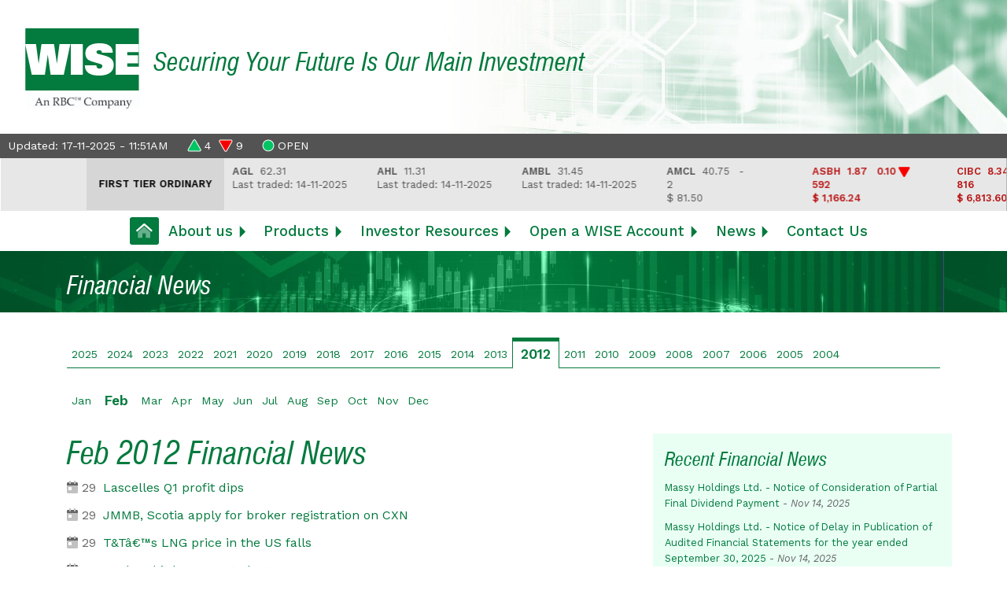

--- FILE ---
content_type: text/html; charset=UTF-8
request_url: https://wiseequities.com/home/newsarticles/2012/02/
body_size: 37747
content:
<!DOCTYPE html>
<html lang="en"><!-- InstanceBegin template="/Templates/inside-template.dwt.php" codeOutsideHTMLIsLocked="false" -->
  <head>
    <base href="//wiseequities.com/" />
    <meta charset="utf-8">
    <meta http-equiv="X-UA-Compatible" content="IE=edge">
    <meta name="viewport" content="width=device-width, initial-scale=1, shrink-to-fit=no">
    <meta name="description" content="WISE, the oldest and largest brokerage firm in Trinidad and Tobago, offers execution-only services to private clients, small businesses, institutions and corporations throughout the region">
    <meta name="author" content="West Indian Stockbrokers Limited">
    <!-- InstanceBeginEditable name="doctitle" -->
	  <title>Financial News | WISE | West Indies Stockbrokers Limited</title>
  	<!-- InstanceEndEditable -->
	<!-- InstanceBeginEditable name="head" -->
	<!-- InstanceEndEditable -->
<!-- Google Tag Manager -->
<script>(function(w,d,s,l,i){w[l]=w[l]||[];w[l].push({'gtm.start':
new Date().getTime(),event:'gtm.js'});var f=d.getElementsByTagName(s)[0],
j=d.createElement(s),dl=l!='dataLayer'?'&l='+l:'';j.async=true;j.src=
'https://www.googletagmanager.com/gtm.js?id='+i+dl;f.parentNode.insertBefore(j,f);
})(window,document,'script','dataLayer','GTM-PNLPQ94');</script>
<!-- End Google Tag Manager -->
    <link rel="apple-touch-icon" sizes="57x57" href="/apple-icon-57x57.png">
    <link rel="apple-touch-icon" sizes="60x60" href="/apple-icon-60x60.png">
    <link rel="apple-touch-icon" sizes="72x72" href="/apple-icon-72x72.png">
    <link rel="apple-touch-icon" sizes="76x76" href="/apple-icon-76x76.png">
    <link rel="apple-touch-icon" sizes="114x114" href="/apple-icon-114x114.png">
    <link rel="apple-touch-icon" sizes="120x120" href="/apple-icon-120x120.png">
    <link rel="apple-touch-icon" sizes="144x144" href="/apple-icon-144x144.png">
    <link rel="apple-touch-icon" sizes="152x152" href="/apple-icon-152x152.png">
    <link rel="apple-touch-icon" sizes="180x180" href="/apple-icon-180x180.png">
    <link rel="icon" type="image/png" sizes="192x192"  href="/android-icon-192x192.png">
    <link rel="icon" type="image/png" sizes="32x32" href="/favicon-32x32.png">
    <link rel="icon" type="image/png" sizes="96x96" href="/favicon-96x96.png">
    <link rel="icon" type="image/png" sizes="16x16" href="/favicon-16x16.png">
    <link rel="manifest" href="/manifest.json">
    <meta name="msapplication-TileColor" content="#ffffff">
    <meta name="msapplication-TileImage" content="/ms-icon-144x144.png">
    <meta name="theme-color" content="#ffffff">

    <link href="../assets2021/bootstrap/css/bootstrap.css" rel="stylesheet">
    <link href="../assets2021/fonts/stylesheet.css" rel="stylesheet">
    <link rel="preconnect" href="https://fonts.gstatic.com">
    <link href="https://fonts.googleapis.com/css2?family=Work+Sans:ital,wght@0,400;0,500;0,600;1,400;1,600&display=swap" rel="stylesheet">
    <link href="../assets2021/fontawesome/css/all.min.css" rel="stylesheet" >
    
    <link href="../assets2021/owl-carousel/assets/owl.carousel.min.css" rel="stylesheet" >
    <link href="../assets2021/owl-carousel/assets/owl.theme.default.min.css" rel="stylesheet" >


    
    <link href="../assets2021/css/wise.css?8520594" rel="stylesheet">

  <script type="text/javascript">if (top != self) {top.location.href = self.location.href;}</script></head>
  <body>
<!-- Google Tag Manager (noscript) -->
<noscript><iframe src="https://www.googletagmanager.com/ns.html?id=GTM-PNLPQ94"
height="0" width="0" style="display:none;visibility:hidden"></iframe></noscript>
<!-- End Google Tag Manager (noscript) -->
    <header class="container-fluid" id="thetop">
      <div class="header-top">
        <img src="../assets2021/img/wise-logo.png" class="logo" alt="WISE | West Indies Stockbrokers">
        <h2>Securing Your Future Is Our Main Investment</h2>
      </div>
      <div class="ticker fixed-ticker">

        <div class="ticker-header">
          <p>Updated: 
            17-11-2025 - 11:51AM &nbsp;
                        <span class="adv-dec"><i class="fas fa-triangle up"></i> 4    
            <i class="fas fa-triangle down"></i>  9 </span>
            <span class="status">
            <i class="fas fa-circle up"></i> OPEN            </span>
          </p>
        </div>

        <div class="ticker-body owl-carousel-ticker">
          <div class="blankspace"></div><div class="tierheading"><div>First Tier Ordinary</div></div><div class="tickercell"><span class=""><strong>AGL</strong>&nbsp;&nbsp;62.31&nbsp;&nbsp;&nbsp;</span><br>Last traded: 14-11-2025<br><span class="">&nbsp;</span></div><div class="tickercell"><span class=""><strong>AHL</strong>&nbsp;&nbsp;11.31&nbsp;&nbsp;&nbsp;</span><br>Last traded: 14-11-2025<br><span class="">&nbsp;</span></div><div class="tickercell"><span class=""><strong>AMBL</strong>&nbsp;&nbsp;31.45&nbsp;&nbsp;&nbsp;</span><br>Last traded: 14-11-2025<br><span class="">&nbsp;</span></div><div class="tickercell"><span class=""><strong>AMCL</strong>&nbsp;&nbsp;40.75&nbsp;&nbsp;&nbsp;-  </span><br><span class="">2&nbsp;&nbsp; </span><br><span class="">$ 81.50</span></div><div class="tickercell"><span class="tickercell_red"><strong>ASBH</strong>&nbsp;&nbsp;1.87&nbsp;&nbsp;&nbsp;0.10 <i class="fas fa-triangle down"></i> </span><br><span class="tickercell_red">592&nbsp;&nbsp; </span><br><span class="tickercell_red">$ 1,166.24</span></div><div class="tickercell"><span class="tickercell_red"><strong>CIBC</strong>&nbsp;&nbsp;8.34&nbsp;&nbsp;&nbsp;0.01 <i class="fas fa-triangle down"></i> </span><br><span class="tickercell_red">816&nbsp;&nbsp; </span><br><span class="tickercell_red">$ 6,813.60</span></div><div class="tickercell"><span class="tickercell_red"><strong>FCGFH</strong>&nbsp;&nbsp;33.55&nbsp;&nbsp;&nbsp;1.05 <i class="fas fa-triangle down"></i> </span><br><span class="tickercell_red">1,181&nbsp;&nbsp; </span><br><span class="tickercell_red">$ 40,862.60</span></div><div class="tickercell"><span class=""><strong>GHL</strong>&nbsp;&nbsp;14.35&nbsp;&nbsp;&nbsp;</span><br>Last traded: 14-11-2025<br><span class="">&nbsp;</span></div><div class="tickercell"><span class="tickercell_green"><strong>GKC</strong>&nbsp;&nbsp;3.49&nbsp;&nbsp;&nbsp;0.04 <i class="fas fa-triangle up"></i> </span><br><span class="tickercell_green">24,999&nbsp;&nbsp; </span><br><span class="tickercell_green">$ 86,246.55</span></div><div class="tickercell"><span class=""><strong>GML</strong>&nbsp;&nbsp;0.73&nbsp;&nbsp;&nbsp;</span><br>Last traded: 13-11-2025<br><span class="">&nbsp;</span></div><div class="tickercell"><span class=""><strong>JMMBGL</strong>&nbsp;&nbsp;0.79&nbsp;&nbsp;&nbsp;-  </span><br><span class="">80&nbsp;&nbsp; </span><br><span class="">$ 63.20</span></div><div class="tickercell"><span class=""><strong>LJWA</strong>&nbsp;&nbsp;0.22&nbsp;&nbsp;&nbsp;</span><br>Last traded: 12-11-2025<br><span class="">&nbsp;</span></div><div class="tickercell"><span class=""><strong>LJWB</strong>&nbsp;&nbsp;1.18&nbsp;&nbsp;&nbsp;</span><br>Last traded: 10-11-2025<br><span class="">&nbsp;</span></div><div class="tickercell"><span class="tickercell_green"><strong>MASSY</strong>&nbsp;&nbsp;3.45&nbsp;&nbsp;&nbsp;0.02 <i class="fas fa-triangle up"></i> </span><br><span class="tickercell_green">7,776&nbsp;&nbsp; </span><br><span class="tickercell_green">$ 26,671.68</span></div><div class="tickercell"><span class=""><strong>NCBFG</strong>&nbsp;&nbsp;1.93&nbsp;&nbsp;&nbsp;</span><br>Last traded: 14-11-2025<br><span class="tickercell_green">&nbsp;</span></div><div class="tickercell"><span class="tickercell_red"><strong>NEL</strong>&nbsp;&nbsp;1.78&nbsp;&nbsp;&nbsp;0.01 <i class="fas fa-triangle down"></i> </span><br><span class="tickercell_red">677&nbsp;&nbsp; </span><br><span class="tickercell_red">$ 1,211.83</span></div><div class="tickercell"><span class=""><strong>NFM</strong>&nbsp;&nbsp;1.55&nbsp;&nbsp;&nbsp;-  </span><br><span class="">6,000&nbsp;&nbsp; </span><br><span class="">$ 9,300.00</span></div><div class="tickercell"><span class="tickercell_green"><strong>NGL</strong>&nbsp;&nbsp;2.94&nbsp;&nbsp;&nbsp;0.16 <i class="fas fa-triangle up"></i> </span><br><span class="tickercell_green">5,837&nbsp;&nbsp; </span><br><span class="tickercell_green">$ 16,226.86</span></div><div class="tickercell"><span class="tickercell_red"><strong>OCM</strong>&nbsp;&nbsp;1.44&nbsp;&nbsp;&nbsp;0.11 <i class="fas fa-triangle down"></i> </span><br><span class="tickercell_red">647&nbsp;&nbsp; </span><br><span class="tickercell_red">$ 1,002.85</span></div><div class="tickercell"><span class=""><strong>PHL</strong>&nbsp;&nbsp;13.57&nbsp;&nbsp;&nbsp;</span><br>Last traded: 14-11-2025<br><span class="tickercell_red">&nbsp;</span></div><div class="tickercell"><span class="tickercell_red"><strong>PLD</strong>&nbsp;&nbsp;4.00&nbsp;&nbsp;&nbsp;0.03 <i class="fas fa-triangle down"></i> </span><br><span class="tickercell_red">5,200&nbsp;&nbsp; </span><br><span class="tickercell_red">$ 20,956.00</span></div><div class="tickercell"><span class="tickercell_red"><strong>RFHL</strong>&nbsp;&nbsp;105.40&nbsp;&nbsp;&nbsp;0.02 <i class="fas fa-triangle down"></i> </span><br><span class="tickercell_red">6,249&nbsp;&nbsp; </span><br><span class="tickercell_red">$ 658,769.58</span></div><div class="tickercell"><span class="tickercell_red"><strong>SBTT</strong>&nbsp;&nbsp;46.25&nbsp;&nbsp;&nbsp;0.64 <i class="fas fa-triangle down"></i> </span><br><span class="tickercell_red">427&nbsp;&nbsp; </span><br><span class="tickercell_red">$ 20,022.03</span></div><div class="tickercell"><span class=""><strong>TCL</strong>&nbsp;&nbsp;1.88&nbsp;&nbsp;&nbsp;-  </span><br><span class="">3,402&nbsp;&nbsp; </span><br><span class="">$ 6,395.76</span></div><div class="tickercell"><span class="tickercell_green"><strong>UCL</strong>&nbsp;&nbsp;16.03&nbsp;&nbsp;&nbsp;2.09 <i class="fas fa-triangle up"></i> </span><br><span class="tickercell_green">500&nbsp;&nbsp; </span><br><span class="tickercell_green">$ 6,970.00</span></div><div class="tickercell"><span class="tickercell_red"><strong>WCO</strong>&nbsp;&nbsp;3.00&nbsp;&nbsp;&nbsp;0.24 <i class="fas fa-triangle down"></i> </span><br><span class="tickercell_red">100&nbsp;&nbsp; </span><br><span class="tickercell_red">$ 324.00</span></div><div class="tierheading"><div>First Tier Preference</div></div><div class="tickercell"><span class=""><strong>GMLP</strong>&nbsp;&nbsp;65.85&nbsp;&nbsp;</span><br>Last traded: 14-08-2025<br><span class="">&nbsp;</span></div><div class="tickercell"><span class=""><strong>LJWP</strong>&nbsp;&nbsp;3.79&nbsp;&nbsp;</span><br>Last traded: 05-02-2025<br><span class="">&nbsp;</span></div><div class="tierheading"><div>Mutual Fund Market</div></div><div class="tickercell"><span class=""><strong>CALYP</strong>&nbsp;&nbsp;23.09&nbsp;&nbsp;&nbsp;-  </span><br><span class="">40&nbsp;&nbsp; </span><br><span class="">$ 923.60 </span></div><div class="tickercell"><span class=""><strong>CPFD</strong>&nbsp;&nbsp;0.71&nbsp;&nbsp;&nbsp;</span><br>Last traded: 09-05-2023<br><span class="">&nbsp;</span></div><div class="tickercell"><span class=""><strong>CPFV</strong>&nbsp;&nbsp;1.60&nbsp;&nbsp;&nbsp;</span><br>Last traded: 10-02-2023<br><span class="">&nbsp;</span></div><div class="tierheading"><div>Second Tier Market</div></div><div class="tickercell"><span class=""><strong>MOV</strong>&nbsp;&nbsp;12.00&nbsp;&nbsp;&nbsp;</span><br>Last traded: 14-12-2018<br><span class="">&nbsp;</span></div><div class="tierheading"><div>Corporate Bond Market</div></div><div class="tickercell"><span class=""><strong>NIF090830</strong>&nbsp;&nbsp;98.00&nbsp;&nbsp;&nbsp;</span><br>Last traded: 14-11-2025<br><span class="">&nbsp;</span></div><div class="tickercell"><span class=""><strong>NIF090838</strong>&nbsp;&nbsp;101.00&nbsp;&nbsp;&nbsp;</span><br>Last traded: 14-10-2025<br><span class="">&nbsp;</span></div><div class="tickercell"><span class=""><strong>NIF2090229</strong>&nbsp;&nbsp;98.50&nbsp;&nbsp;&nbsp;</span><br>Last traded: 13-11-2025<br><span class="">&nbsp;</span></div><div class="tierheading"><div>Small, Medium Enterprise Market</div></div><div class="tickercell"><span class=""><strong>CINE1</strong>&nbsp;&nbsp;5.50&nbsp;&nbsp;&nbsp;</span><br>Last traded: 29-09-2025<br><span class="">&nbsp;</span></div><div class="tickercell"><span class=""><strong>EHL</strong>&nbsp;&nbsp;18.50&nbsp;&nbsp;&nbsp;-  </span><br><span class="">10&nbsp;&nbsp; </span><br><span class="">$ 185.00</span></div><div class="tickercell"><span class=""><strong>MED</strong>&nbsp;&nbsp;50.00&nbsp;&nbsp;&nbsp;</span><br>Last traded: 14-11-2025<br><span class="">&nbsp;</span></div><div class="tickercell"><span class=""><strong>SOLIS</strong>&nbsp;&nbsp;4.00&nbsp;&nbsp;&nbsp;</span><br>Last traded: 12-11-2025<br><span class="">&nbsp;</span></div><div class="tierheading"><div>USD Equity Market</div></div><div class="tickercell"><span class=""><strong>ASBH6.00</strong>&nbsp;&nbsp;1.00&nbsp;&nbsp;&nbsp;</span><br>Last traded: 14-11-2025<br><span class="">&nbsp;</span></div><div class="tickercell"><span class=""><strong>MPCCEL</strong>&nbsp;&nbsp;0.98&nbsp;&nbsp;&nbsp;</span><br>Last traded: 20-01-2023<br><span class="">&nbsp;</span></div><div class="blankspace"></div>        </div>

      </div>
      
<div class="nav justify-content-center">
  <nav class="navbar navbar-expand-md ">
    <button class="navbar-toggler d-lg-none collapsed" type="button" data-toggle="collapse" data-target="#collapsibleNavId" aria-controls="collapsibleNavId"
        aria-expanded="false" aria-label="Toggle navigation">
      <span class="navbar-toggler-icon"><i class="far fa-bars"></i></span>
    </button>
    <div class="collapse navbar-collapse" id="collapsibleNavId">
      <ul class="navbar-nav mr-auto mt-2 mt-lg-0 ">
        <li class="nav-item active">
          <a class="nav-link" href="/home"><i class="fad fa-home-lg-alt"></i></a>
        </li>
                <li class="nav-item dropdown">
          <a class="nav-link dropdown-toggle" href="about-us.php" id="dropdownId1" data-toggle="dropdown" aria-haspopup="true" aria-expanded="false">About us</a>
          <div class="dropdown-menu" aria-labelledby="dropdownId1">
            <a class="dropdown-item " href="home/about-us.php#l_ourstory">Our Story</a>
            <a class="dropdown-item " href="home/about-us.php#l_directors">Directors</a>
            <a class="dropdown-item " href="home/about-us.php#l_seniorofficers">Senior Officers</a>
            <a class="dropdown-item " href="home/about-us.php#l_salesteam">Sales Team</a>
          </div>
        </li>
                <li class="nav-item dropdown">
          <a class="nav-link dropdown-toggle" href="products.php" id="dropdownId2" data-toggle="dropdown" aria-haspopup="true" aria-expanded="false">Products</a>
          <div class="dropdown-menu" aria-labelledby="dropdownId2">
            <a class="dropdown-item " href="home/products.php#l_cip">Customised Investment Portfolios</a>
            <a class="dropdown-item " href="home/products.php#l_equity">Equity</a>
            <a class="dropdown-item " href="home/products.php#l_fixedincome">Fixed Income</a>
            <a class="dropdown-item " href="home/products.php#l_options">Options</a>
            <a class="dropdown-item " href="home/products.php#l_roytrin">Roytrin Mutual Funds</a>
          </div>
        </li>
        <li class="nav-item dropdown">
          <a class="nav-link dropdown-toggle" href="#" id="dropdownId3" data-toggle="dropdown" aria-haspopup="true" aria-expanded="false">Investor Resources</a>
          <div class="dropdown-menu" aria-labelledby="dropdownId3">
            <a class="dropdown-item" href="home/market-reports.php">Market Reports</a>
            <a class="dropdown-item" href="home/company-updates.php">Company Updates</a>
            <a class="dropdown-item" href="home/cip-updates.php">Customised Investment Portfolios Updates</a>
            <a class="dropdown-item" href="home/rbc-reports.php">RBC Reports</a>
            <a class="dropdown-item" href="home/virtual-seminars.php">Virtual Seminars</a>
            <a class="dropdown-item" href="home/quicklinks.php">Quick Links</a>
            <a class="dropdown-item" href="home/faq.php">Questions & Answers</a>
          </div>
        </li>
                <li class="nav-item dropdown">
          <a class="nav-link dropdown-toggle" href="open-a-wise-account.php" id="dropdownId4" data-toggle="dropdown" aria-haspopup="true" aria-expanded="false">Open a WISE Account</a>
          <div class="dropdown-menu" aria-labelledby="dropdownId4">
            <a class="dropdown-item " href="home/open-a-wise-account.php#l_individual">Individual</a>
            <a class="dropdown-item " href="home/open-a-wise-account.php#l_corporate">Corporate</a>
            <a class="dropdown-item " href="home/open-a-wise-account.php#l_feeschedule">Fee Schedule</a>
          </div>
        </li>
        <li class="nav-item dropdown">
          <a class="nav-link dropdown-toggle" href="#" id="dropdownId5" data-toggle="dropdown" aria-haspopup="true" aria-expanded="false">News</a>
          <div class="dropdown-menu" aria-labelledby="dropdownId5">
            <a class="dropdown-item" href="/home/newsarticles">Latest Financial News</a>
            <a class="dropdown-item" href="/home/announcements">WISE Announcements</a>

          </div>
        </li>
        <li class="nav-item">
          <a class="nav-link" href="home/contact-us.php">Contact Us</a>
        </li>


      </ul>
    </div>
  </nav>

</div>    </header>



    <div class="container-fluid inside-heading">
      <div class="row maxwidth">
        <div>
          <h2><!-- InstanceBeginEditable name="inside-heading" -->Financial News<!-- InstanceEndEditable --></h2>
        
        </div>
      </div>
    </div>
    <!-- InstanceBeginEditable name="inside-body" -->
    <div class="container inside-body">
      <div class="row">
        <div class="col-12 news-navigation">





        <div class="year-nav"><div class="item"><a href="/home/newsarticles/2025/01/">2025</a></div><div class="item"><a href="/home/newsarticles/2024/01/">2024</a></div><div class="item"><a href="/home/newsarticles/2023/01/">2023</a></div><div class="item"><a href="/home/newsarticles/2022/01/">2022</a></div><div class="item"><a href="/home/newsarticles/2021/01/">2021</a></div><div class="item"><a href="/home/newsarticles/2020/01/">2020</a></div><div class="item"><a href="/home/newsarticles/2019/01/">2019</a></div><div class="item"><a href="/home/newsarticles/2018/01/">2018</a></div><div class="item"><a href="/home/newsarticles/2017/01/">2017</a></div><div class="item"><a href="/home/newsarticles/2016/01/">2016</a></div><div class="item"><a href="/home/newsarticles/2015/01/">2015</a></div><div class="item"><a href="/home/newsarticles/2014/01/">2014</a></div><div class="item"><a href="/home/newsarticles/2013/01/">2013</a></div><div class="item active">2012</div><div class="item"><a href="/home/newsarticles/2011/01/">2011</a></div><div class="item"><a href="/home/newsarticles/2010/01/">2010</a></div><div class="item"><a href="/home/newsarticles/2009/01/">2009</a></div><div class="item"><a href="/home/newsarticles/2008/01/">2008</a></div><div class="item"><a href="/home/newsarticles/2007/01/">2007</a></div><div class="item"><a href="/home/newsarticles/2006/01/">2006</a></div><div class="item"><a href="/home/newsarticles/2005/01/">2005</a></div><div class="item"><a href="/home/newsarticles/2004/01/">2004</a></div></div>
<br>
        <div class="month-nav"><div class="item"><a href="/home/newsarticles/2012/01/">Jan</a></div><div class="item active">Feb</div><div class="item"><a href="/home/newsarticles/2012/03/">Mar</a></div><div class="item"><a href="/home/newsarticles/2012/04/">Apr</a></div><div class="item"><a href="/home/newsarticles/2012/05/">May</a></div><div class="item"><a href="/home/newsarticles/2012/06/">Jun</a></div><div class="item"><a href="/home/newsarticles/2012/07/">Jul</a></div><div class="item"><a href="/home/newsarticles/2012/08/">Aug</a></div><div class="item"><a href="/home/newsarticles/2012/09/">Sep</a></div><div class="item"><a href="/home/newsarticles/2012/10/">Oct</a></div><div class="item"><a href="/home/newsarticles/2012/11/">Nov</a></div><div class="item"><a href="/home/newsarticles/2012/12/">Dec</a></div></div>
<br>
        
        
        </div>
      
      </div>
      
      
      
      <div class="row">
        <div class="col-12 col-md-7 news-body">

<h1>Feb 2012 Financial News</h1><ul class="news-by-month-and-year"><li><span class="thedate"><i class="fad fa-calendar-day"></i> 29</span><a href="home/newsarticle/2668">Lascelles Q1 profit dips</a></li><li><span class="thedate"><i class="fad fa-calendar-day"></i> 29</span><a href="home/newsarticle/2667">JMMB, Scotia apply for broker registration on CXN</a></li><li><span class="thedate"><i class="fad fa-calendar-day"></i> 29</span><a href="home/newsarticle/2666">T&Tâ€™s LNG price in the US falls</a></li><li><span class="thedate"><i class="fad fa-calendar-day"></i> 29</span><a href="home/newsarticle/2665">Dealers hit by cement shortage</a></li><li><span class="thedate"><i class="fad fa-calendar-day"></i> 29</span><a href="home/newsarticle/2656">GKC - Appointment of Non Executive Chairman</a></li><li><span class="thedate"><i class="fad fa-calendar-day"></i> 28</span><a href="home/newsarticle/2653">SBTT - Change of Directors</a></li><li><span class="thedate"><i class="fad fa-calendar-day"></i> 28</span><a href="home/newsarticle/2652">NEL - Resignation of Director</a></li><li><span class="thedate"><i class="fad fa-calendar-day"></i> 28</span><a href="home/newsarticle/2651">SIJL - Consideration of Dividend Payment</a></li><li><span class="thedate"><i class="fad fa-calendar-day"></i> 24</span><a href="home/newsarticle/2655">Inflation on the rise again. Food prices continue to climb</a></li><li><span class="thedate"><i class="fad fa-calendar-day"></i> 24</span><a href="home/newsarticle/2654">Scotia records $544m profit for 2011</a></li><li><span class="thedate"><i class="fad fa-calendar-day"></i> 24</span><a href="home/newsarticle/2650">FCI - Notice of Annual General Meeting</a></li><li><span class="thedate"><i class="fad fa-calendar-day"></i> 23</span><a href="home/newsarticle/2649">GKC - Consideration of Dividend Payment</a></li><li><span class="thedate"><i class="fad fa-calendar-day"></i> 23</span><a href="home/newsarticle/2648">RBC rakes in $134 million profit </a></li><li><span class="thedate"><i class="fad fa-calendar-day"></i> 23</span><a href="home/newsarticle/2647">ANSA McAL, Guyana sign govt ethanol pact </a></li><li><span class="thedate"><i class="fad fa-calendar-day"></i> 23</span><a href="home/newsarticle/2646">NGC to invest $1.7b in 2012 projects</a></li><li><span class="thedate"><i class="fad fa-calendar-day"></i> 22</span><a href="home/newsarticle/2645">WCO - Appointment of Director</a></li><li><span class="thedate"><i class="fad fa-calendar-day"></i> 22</span><a href="home/newsarticle/2644">Growth steady, says BOJ</a></li><li><span class="thedate"><i class="fad fa-calendar-day"></i> 22</span><a href="home/newsarticle/2643">Mailpac owner mulls flotation</a></li><li><span class="thedate"><i class="fad fa-calendar-day"></i> 22</span><a href="home/newsarticle/2642">Lascelles goes for the big chill. Conglomerate to enter frozen foods business</a></li><li><span class="thedate"><i class="fad fa-calendar-day"></i> 22</span><a href="home/newsarticle/2641">New IMF deal will inspire confidence in the business sector, says PM</a></li><li><span class="thedate"><i class="fad fa-calendar-day"></i> 17</span><a href="home/newsarticle/2640">JMMB profits jump by over 100%</a></li><li><span class="thedate"><i class="fad fa-calendar-day"></i> 15</span><a href="home/newsarticle/2639">GraceKennedy to launch micro-insurance</a></li><li><span class="thedate"><i class="fad fa-calendar-day"></i> 14</span><a href="home/newsarticle/2638">IMF: T&T economy will grow in 2012</a></li><li><span class="thedate"><i class="fad fa-calendar-day"></i> 14</span><a href="home/newsarticle/2637">Downtown gets vote of confidence</a></li><li><span class="thedate"><i class="fad fa-calendar-day"></i> 14</span><a href="home/newsarticle/2636">Neal and Massy talks continue to progress</a></li><li><span class="thedate"><i class="fad fa-calendar-day"></i> 10</span><a href="home/newsarticle/2635">GraceKennedy Limited - Appointment of Director</a></li><li><span class="thedate"><i class="fad fa-calendar-day"></i> 09</span><a href="home/newsarticle/3227">New name for BNB, effective July 2012</a></li><li><span class="thedate"><i class="fad fa-calendar-day"></i> 08</span><a href="home/newsarticle/2634">Lee-Chin's Advantage General to list on JSE</a></li><li><span class="thedate"><i class="fad fa-calendar-day"></i> 08</span><a href="home/newsarticle/2633">Fitch points to growth constraints for Jamaica</a></li><li><span class="thedate"><i class="fad fa-calendar-day"></i> 08</span><a href="home/newsarticle/2632">Africa, the new frontier for GK</a></li><li><span class="thedate"><i class="fad fa-calendar-day"></i> 07</span><a href="home/newsarticle/2631">GraceKennedy going global</a></li><li><span class="thedate"><i class="fad fa-calendar-day"></i> 07</span><a href="home/newsarticle/2630">Grace brand big abroad</a></li><li><span class="thedate"><i class="fad fa-calendar-day"></i> 07</span><a href="home/newsarticle/2629">GraceKennedy safe, but sees issue for some firms with US food safety law</a></li><li><span class="thedate"><i class="fad fa-calendar-day"></i> 07</span><a href="home/newsarticle/2628">GK to increase purchase from local farmers</a></li><li><span class="thedate"><i class="fad fa-calendar-day"></i> 06</span><a href="home/newsarticle/2627">National Flour Mills Limited - Appointment of Director</a></li><li><span class="thedate"><i class="fad fa-calendar-day"></i> 03</span><a href="home/newsarticle/2626">SVL to delist from TTSE</a></li><li><span class="thedate"><i class="fad fa-calendar-day"></i> 02</span><a href="home/newsarticle/2625">Insurance executive joins NFM board</a></li><li><span class="thedate"><i class="fad fa-calendar-day"></i> 02</span><a href="home/newsarticle/2624">SVL - Consideration of Dividend Payment</a></li><li><span class="thedate"><i class="fad fa-calendar-day"></i> 01</span><a href="home/newsarticle/2623">SIJL - Annual General Meeting</a></li><li><span class="thedate"><i class="fad fa-calendar-day"></i> 01</span><a href="home/newsarticle/2622">RML - Change in Management</a></li><li><span class="thedate"><i class="fad fa-calendar-day"></i> 01</span><a href="home/newsarticle/2621">NML - Appointment of Director</a></li></ul>

<script>
document.title = "Lascelles Q1 profit dips | WISE | West Indies Stockbrokers Limited";
</script>

        </div>
        <div class="col-12 col-md-1"></div>
        <div class="col-12 col-md-4 news-links">
          <aside>
            <h3>Recent Financial News</h3>
            <ul>
                          <li>
                  <a href="home/newsarticle/9392">Massy Holdings Ltd. - Notice of Consideration of Partial Final Dividend Payment</a>
                  - <em>Nov 14, 2025</em>
              </li>
                          <li>
                  <a href="home/newsarticle/9391">Massy Holdings Ltd. - Notice of Delay in Publication of Audited Financial Statements for the year ended September 30, 2025</a>
                  - <em>Nov 14, 2025</em>
              </li>
                          <li>
                  <a href="home/newsarticle/9390">GraceKennedy Limited -  Notice of Interim Dividend Payment</a>
                  - <em>Nov 14, 2025</em>
              </li>
                          <li>
                  <a href="home/newsarticle/9389">GraceKennedy Limited - Financial Performance for Quarter Ended September 30, 2025</a>
                  - <em>Nov 14, 2025</em>
              </li>
                          <li>
                  <a href="home/newsarticle/9388">Angostura Holdings Limited - Notice of Appointment of Executive Manager of Operations</a>
                  - <em>Nov 14, 2025</em>
              </li>
                          <li>
                  <a href="home/newsarticle/9387">One Caribbean Media Limited - Notice of Dividend</a>
                  - <em>Nov 12, 2025</em>
              </li>
                          <li>
                  <a href="home/newsarticle/9386">Republic Financial Holdings Limited - Update to Notice of Annual Meeting</a>
                  - <em>Nov 12, 2025</em>
              </li>
                          <li>
                  <a href="home/newsarticle/9385">Republic Financial Holdings Limited - Notice of Change in Senior Officer</a>
                  - <em>Nov 11, 2025</em>
              </li>
                          <li>
                  <a href="home/newsarticle/9384">Republic Financial Holdings Limited - Notice of Final Dividend Payment</a>
                  - <em>Nov 11, 2025</em>
              </li>
                          <li>
                  <a href="home/newsarticle/9383">Eppley Caribbean Property Fund Limited SCC - Value Fund - Notice of Consideration of Dividend Payment</a>
                  - <em>Nov 10, 2025</em>
              </li>
                          <li>
                  <a href="home/newsarticle/9382">ANSA McAL Limited - Notice of Appointment of Senior Officer</a>
                  - <em>Nov 07, 2025</em>
              </li>
                          <li>
                  <a href="home/newsarticle/9381">GraceKennedy Limited - Notice of Consideration of Interim Dividend Payment</a>
                  - <em>Nov 05, 2025</em>
              </li>
                          <li>
                  <a href="home/newsarticle/9380">Point Lisas Industrial Port Development Corporation Limited - Notice of Extension of Term of Senior Officer</a>
                  - <em>Nov 05, 2025</em>
              </li>
                          <li>
                  <a href="home/newsarticle/9379">National Investment Fund Holding Company - Notice of Appointment of Directors</a>
                  - <em>Nov 05, 2025</em>
              </li>
                          <li>
                  <a href="home/newsarticle/9378">National Investment Fund Holding Company - Notice of Resignation of Directors</a>
                  - <em>Nov 05, 2025</em>
              </li>
            
            </ul>

            
          </aside>
        </div>
      </div>
    </div>
    <!-- InstanceEndEditable -->

    
<div class="container back-to-top">
  <p><a href="#thetop" class="smoothscroll"><i class="far fa-arrow-up"></i></a></p>
</div>



<footer class="container-fluid">

  <div class="footer-nav maxwidth">
    <div class="col">
      <h2><a href="../">Home</a></h2>
    </div>

    <div class="col">
      <h2>About Us</h2>
      <ul>
        <li><a class="" href="home/about-us.php#l_ourstory">Our Story</a></li>
        <li><a class="" href="home/about-us.php#l_directors">Directors</a></li>
        <li><a class="" href="home/about-us.php#l_seniorofficers">Senior Officers</a></li>
        <li><a class="" href="home/about-us.php#l_salesteam">Sales Team</a></li>
      </ul>
    </div>

    <div class="col">
      <h2>Products</h2>
      <ul>
        <li><a class="" href="home/products.php#l_cip">Customised Investment<br> Portfolios</a></li>
        <li><a class="" href="home/products.php#l_equity">Equity</a></li>
        <li><a class="" href="home/products.php#l_fixedincome">Fixed Income</a></li>
        <li><a class="" href="home/products.php#l_options">Options</a></li>
        <li><a class="" href="home/products.php#l_roytrin">Roytrin Mutual Funds</a></li>
      </ul>
    </div>

    <div class="col">
      <h2>Investor Resources</h2>
      <ul>
        <li><a href="home/market-reports.php">Market Reports</a></li>
        <li><a href="home/company-updates.php">Company Updates</a></li>
        <li><a href="home/cip-updates.php">Customised Investment<br> Portfolios Updates</a></li>
        <li><a href="home/rbc-reports.php">RBC Reports</a></li>
        <li><a href="home/virtual-seminars.php">Virtual Seminars</a></li>
        <li><a href="home/quicklinks.php">Quick Links</a></li>
        <li><a href="home/faq.php">Questions & Answers</a></li>
      </ul>
    </div>

    <div class="col">
      <h2>Open a WISE Account</h2>
      <ul>
        <li><a class="" href="home/open-a-wise-account.php#l_individual">Individual</a></li>
        <li><a class="" href="home/open-a-wise-account.php#l_corporate">Corporate</a></li>
        <li><a class="" href="home/open-a-wise-account.php#l_feeschedule">Fee Schedule</a></li>
      </ul>
    </div>

    <div class="col">
      <h2>News</h2>
      <ul>
        <li><a href="/home/newsarticles">Latest Financial News</a></li>
        <li><a href="/home/announcements">WISE Announcements</a></li>
      </ul>
    </div>

    <div class="col">
      <h2>Contact Us</h2>
      <ul>
        <li><a href="home/contact-us.php">Feedback Form</a></li>

      </ul>
    </div>
  </div>

  <div class="offerings maxwidth">Our product and service offerings are not deposits and are not insured by the Deposit Insurance Corporation</div>

  <div class="two-links maxwidth">
    <ul>
      <li><a href="https://www.stockex.co.tt/" rel="external"><i class="fas fa-circle"></i> Member of the Trinidad & Tobago Stock Exchange</a></li>
      <li><a href="https://caribbean.rbcroyalbank.com" rel="external"><i class="fas fa-circle"></i> Subsidiary of RBC Financial (Caribbean) Limited</a></li>
    </ul>
  </div>

  <div class="below-footer">
    <p class="larger">
      West Indies Stockbrokers Limited
    </p>
    <p>
      St. Clair Place, 4th Floor West, 7-9 St Clair Avenue<br>
      PO Box 259, Port of Spain, Trinidad & Tobago<br>
      Tel: (868) 628 WISE (9473); Fax (868) 622 5002; E-mail: <a href="mailto:wiseinfo@wisett.com"> wiseinfo@wisett.com</a>
    </p>
    <p>
      &copy; Copyright 2007-2021 West Indies Stockbrokers Limited. All Rights Reserved. <br>
      <a href="home/terms-of-use.php">Terms of Use</a> |
      <a href="home/privacy.php">Privacy Statement</a> |
      <a href="home/disclaimer.php">Disclaimer</a>
    </p>


    
  </div>
</footer>

<script>

if (((window.location.pathname == '/home/about-us.php') || (window.location.pathname == '/home/aboutus.php')) && (window.location.hash == '') ) {
  window.location.href="//wiseequities.com/"+"home"+"/about-us.php#l_ourstory";
}
if ((window.location.pathname == '/home/products.php') && (window.location.hash == '') ) {
  window.location.href="//wiseequities.com/"+"home"+"/products.php#l_equity";
}
if (((window.location.pathname == '/home/open-a-wise-account.php') || (window.location.pathname == '/home/opening-an-account.php')) && (window.location.hash == '') ) {
  window.location.href="//wiseequities.com/"+"home"+"/open-a-wise-account.php#l_individual";
}

</script>    
    <script src="../assets2021/js/jquery.min.js"></script>
    <script src="https://polyfill.io/v3/polyfill.min.js?features=Intl%2Cblissfuljs%2Cdefault%2Ces2018%2Ces2019%2Ces7%2CAbortController%2CArray.from%2CArray.isArray%2CArray.of%2CArray.prototype.%40%40iterator%2CArray.prototype.copyWithin%2CArray.prototype.indexOf%2CArray.prototype.includes%2CArray.prototype.keys%2CArray.prototype.forEach%2CArray.prototype.flatMap%2CArray.prototype.flat%2CArray.prototype.filter%2CArray.prototype.fill%2CArray.prototype.every%2CArray.prototype.entries%2CArray.prototype.findIndex%2CArray.prototype.find%2CArray.prototype.lastIndexOf%2CArray.prototype.map%2CArray.prototype.reduce%2CArray.prototype.reduceRight%2CArray.prototype.some%2CArray.prototype.sort%2CArray.prototype.values%2CArrayBuffer%2Cscroll%2CscrollBy%2CscrollIntoView%2CscrollX%2CscrollY%2CsetImmediate%2Csmoothscroll%2Cviewport%2Cwindow.scroll%2Cwindow.scrollBy%2C%7Ehtml5-elements%2C%7Eviewport%2Cscreen.orientation%2ClocalStorage%2CinnerWidth%2CinnerHeight%2Chtml5shiv%2Cdocument.querySelector%2Cdocument.visibilityState%2Cdocument.head%2Cdocument.getElementsByClassName%2Cdocument.currentScript%2Cdocument%2CXMLHttpRequest%2CWindow%2CWebAnimations%2CURLSearchParams%2CURL.prototype.toJSON%2CURL%2CResizeObserver%2CDocument%2CCustomEvent%2CCSS.supports%2CBlob"></script>
    <script src="https://code.jquery.com/ui/1.12.1/jquery-ui.min.js" integrity="sha256-VazP97ZCwtekAsvgPBSUwPFKdrwD3unUfSGVYrahUqU=" crossorigin="anonymous"></script>

    <script src="../assets2021/js/popper.js"></script>
    <script src="../assets2021/bootstrap/js/bootstrap.min.js"></script>
    <script src="../assets2021/owl-carousel/owl.carousel.min.js"></script>
    <script src="../assets2021/js/owl-modified.js"></script>
    <script src="../assets2021/js/jquery.matchHeight.js"></script>

    <script src="../assets2021/js/accordion.js"></script>

    
    
    <script src="../assets2021/js/banner_ads.js?8520594"></script>
    <script src="../assets2021/js/main.min.js?8520594"></script>

    <script src="//static.getclicky.com/js" type="text/javascript"></script>
<script type="text/javascript">try{ clicky.init(66450536); }catch(e){}</script>
<noscript><p><img alt="Clicky" width="1" height="1" src="//in.getclicky.com/66450536ns.gif" /></p></noscript>





  </body>
<!-- InstanceEnd --></html>


--- FILE ---
content_type: text/css
request_url: https://wiseequities.com/assets2021/fonts/stylesheet.css
body_size: 318
content:
@font-face {
    font-family: 'Swis721 Cn BT';
    src: url('Swiss721BT-ItalicCondensed.woff2') format('woff2'),
        url('Swiss721BT-ItalicCondensed.woff') format('woff'),
        url('Swiss721BT-ItalicCondensed.ttf') format('truetype');
    font-weight: normal;
    font-style: italic;
    font-display: swap;
}



--- FILE ---
content_type: text/css
request_url: https://wiseequities.com/assets2021/css/wise.css?8520594
body_size: 33689
content:
:root{font-size:16px}.no-break{white-space:nowrap}.debug{outline:1px solid red}html{scroll-behavior:smooth}strong,b{font-weight:600}body,p,td,li{font-family:"Work Sans",Arial,helv,sans-serif;font-size:1rem;font-weight:300;line-height:1.6em;color:#666}h1,h2,h3,h4,h5,h6{line-height:1.5em}h2{font-family:"Swis721 Cn BT",Arial,helv,sans-serif}* a:link,* a:visited{transition:.3s ease-out all;color:#037a3e;text-decoration:underline}* a:hover,* a:active{text-decoration:none;color:#04ac57}.allcaps{text-transform:uppercase}.maxwidth{margin:auto}@media screen and (min-width: 0px)and (max-width: 575px){.maxwidth{max-width:100%}}@media screen and (min-width: 576px)and (max-width: 767px){.maxwidth{max-width:546px}}@media screen and (max-width: 991px){.maxwidth{width:100%;max-width:100%}}@media screen and (min-width: 992px)and (max-width: 1199px){.maxwidth{max-width:962px}}@media screen and (min-width: 1200px){.maxwidth{max-width:1170px;width:1140px}}a.button{padding:6px 12px;display:inline-block;margin-top:20px;margin-bottom:20px}a.button:link,a.button:visited{border:2px solid #ccc;text-decoration:none;border-radius:5px;color:#535353;background-color:#ccc}a.button:hover,a.button:active{color:#535353;background-color:#fff}a.button.inline{padding:1px 5px 0 5px;margin:0;line-height:1.3em;font-weight:bold}a.button.inline:link,a.button.inline:visited{background-color:#037a3e;color:#fff;border:1px solid #037a3e}a.button.inline:hover,a.button.inline:active{background-color:#fff;color:#037a3e}a.button+a.button{margin-left:20px}header.container-fluid{margin:0;padding:0}header.container-fluid .header-top{display:flex;align-items:center;flex-flow:column nowrap;padding:15px 15px 0 15px;background-repeat:no-repeat;background-position:right;background-image:inherit}@media screen and (min-width: 576px){header.container-fluid .header-top{background-image:url(../img/header-bg@2x.jpg);padding:32px;flex-flow:row wrap}}header.container-fluid .header-top img{width:40%;cursor:pointer}@media screen and (min-width: 576px){header.container-fluid .header-top img{width:148px}}header.container-fluid .header-top h2{color:#037a3e;margin-top:-7px;padding-left:0px;text-align:center;font-size:1.2rem;margin-top:8px}@media screen and (min-width: 576px){header.container-fluid .header-top h2{font-size:1.5rem;line-height:1.3em;width:250px;text-align:left;padding-left:15px;margin-top:-5px}}@media screen and (min-width: 992px){header.container-fluid .header-top h2{font-size:2rem;width:auto}}.navbar{padding:.5em 0em;flex-flow:column nowrap;width:100%}.navbar button{outline:none}.navbar button span i{border:1px solid #037a3e;border-radius:4px;padding:5px;color:#037a3e;font-size:1.4rem}.navbar button.collapsed span i{background-color:#b2fdd7}.navbar button:not(.collapsed) span i{background-color:#037a3e;color:#fff}.navbar div.navbar-collapse{width:100%}@media screen and (min-width: 768px){.navbar div.navbar-collapse{width:auto}}.navbar ul.navbar-nav{margin-top:10px !important}@media screen and (min-width: 768px){.navbar ul.navbar-nav{margin-top:0px !important}}.navbar div.dropdown-menu{background-color:#cbfee4}@media screen and (min-width: 768px){.navbar div.dropdown-menu{background-color:#fff}}.navbar li.nav-item .dropdown-toggle::after{display:inline-block;margin-left:.255em;vertical-align:.08em;content:"";border-top:.4em solid;border-right:.4em solid rgba(0,0,0,0);border-bottom:0;border-left:.4em solid rgba(0,0,0,0);transform:rotate(-90deg)}.navbar li.nav-item a:link,.navbar li.nav-item a:visited{text-decoration:none;font-size:1rem;padding:5px 5px 5px 10px;border-radius:0px;margin-right:0px;font-weight:500}.navbar li.nav-item a:hover,.navbar li.nav-item a:active{color:#fff;background-color:#037a3e}@media screen and (min-width: 768px)and (max-width: 991px){.navbar li.nav-item a:link,.navbar li.nav-item a:visited{font-size:.85rem;padding:4px 5px;margin-right:1px;border-radius:3px}}@media screen and (min-width: 992px){.navbar li.nav-item a:link,.navbar li.nav-item a:visited{font-size:1rem;padding:5px 8px;margin-right:4px;border-radius:3px}}@media screen and (min-width: 1200px){.navbar li.nav-item a:link,.navbar li.nav-item a:visited{font-size:1.15rem;padding:5px 8px;margin-right:4px;border-radius:3px}}.navbar li.nav-item.active a{background-color:#037a3e;color:#fff;padding:5px 4px}@media screen and (min-width: 992px){.navbar li.nav-item.active a{padding:5px 8px}}.banner-ad,.banner-ads{padding:2em;text-align:center}.banner-ads{margin:auto}.banner-ads .owl-dots .owl-dot{width:14px;height:14px;display:inline-block;margin:3px;background-color:#fff;border:1px solid #b3b3b3;border-radius:20px;outline:none}.banner-ads .owl-dots .owl-dot.active,.banner-ads .owl-dots .owl-dot:hover{background-color:#b3b3b3}.banner-ads.desktop{width:960px !important}.banner-ads.mobile{width:360px !important}.banner-images{padding-left:0;padding-right:0}.banner-images img{max-width:100%;width:100%}.banner-images .owl-dots{display:none}.ticker-header{background-color:#535353}.ticker-header p{padding:4px 10px;color:#fff;font-size:.7rem;margin:0}@media screen and (min-width: 768px){.ticker-header p{font-size:.9rem}}.ticker-header .adv-dec{padding-left:10px}.ticker-header .status{padding-left:20px}.ticker-header .fa-triangle.up{color:#00c563;-webkit-text-stroke-width:1px;-webkit-text-stroke-color:#fff}.ticker-header .fa-triangle.down{color:#f60000;transform:rotate(180deg);-webkit-text-stroke-width:1px;-webkit-text-stroke-color:#fff;margin-left:6px}.ticker-header .fa-circle.down{color:#f60000;-webkit-text-stroke-width:1px;-webkit-text-stroke-color:#fff}.ticker-header .fa-circle.up{color:#00c563;-webkit-text-stroke-width:1px;-webkit-text-stroke-color:#fff}.fixed-ticker{top:0;width:100%;z-index:100}.ticker-body{background-color:#e7e7e7;align-items:stretch !important;justify-content:center !important;cursor:pointer;color:#535353;display:none}.ticker-body .owl-controls{display:none}.ticker-body>div{background-color:#e7e7e7;font-size:.7rem;line-height:1.4em;padding:8px;border-right:1px #b3b3b3 solid;border-left:1px #fff solid}@media screen and (min-width: 768px){.ticker-body>div{font-size:.8rem}}.ticker-body .tierheading{display:flex !important;background-color:#d6d6d6;justify-content:center;align-items:center;font-weight:bold;text-transform:uppercase;color:#000;height:calc(100% + 17px);margin-top:-10px;padding:0 10px 0 10px}.ticker-body .tierheading div{text-align:center}.ticker-body .tickercell_red{color:#bb1a1a;font-weight:700}.ticker-body .tickercell_green{color:#037a3e;font-weight:700}.ticker-body .fa-triangle.up{color:#037a3e}.ticker-body .fa-triangle.down{color:#f60000;transform:rotate(180deg)}.ticker-body .blankspace{width:50%;border-right:none;border-left:none}#popup{display:block;opacity:0;position:fixed;top:0;left:0;z-index:1000;width:100%;height:100vh;background:rgba(0,0,0,.7);transition:opacity .7s ease-in-out}#popup.hidden{display:none}#popup.fade-in{opacity:1}#popup .popup_box{height:100vh;display:flex;flex-flow:column nowrap;justify-content:center;align-items:center}#popup .popup_box.image .box{padding:0px;margin-bottom:30px;width:100%;max-width:600px}@media screen and (max-width: 767px){#popup .popup_box.image .box{max-width:90%}}@media screen and (max-height: 767px){#popup .popup_box.image .box{max-width:75vh;width:75vh;margin:auto}}#popup .popup_box.image .box img{max-width:100%}#popup .popup_box.text .box{background-color:#fff;background-image:url(../img/popup-background.jpg);background-size:cover;background-position:top;padding:30px;border:5px solid #037a3e;border-radius:6px;margin-bottom:30px;width:90%;max-width:600px}#popup .popup_box.text .box .previewtext{font-size:1.5rem;color:#535353}#popup .popup_box .nav{display:block}#popup .popup_box .nav p{color:#fff;display:block;cursor:pointer;text-align:center;transition:.2s color ease-in-out}#popup .popup_box .nav p.larger{font-size:1.2rem}#popup .popup_box .nav p:hover{color:rgba(255,255,255,.5)}.announcements-front-heading h2{text-align:center;color:#037a3e;padding:0em 0 .3em 0}.announcements-front{padding-top:30px;padding-bottom:30px;background-image:url(../img/announcements-bg.jpg)}.announcements-front h2{text-align:center;color:#037a3e}.announcements-front>.maxwidth{display:flex;flex-flow:row wrap;justify-content:center}@media screen and (min-width: 992px){.announcements-front>.maxwidth{flex-flow:row nowrap}}.announcements-front .item{width:100%;max-width:100%;padding:15px;margin:10px;background-color:rgba(231,231,231,.8);border-top:2px solid #868686;transition:.3s all ease-in-out}@media screen and (min-width: 576px){.announcements-front .item{item:45%;max-width:45%}}@media screen and (min-width: 992px){.announcements-front .item{max-width:24%;width:24%;margin:15px}}.announcements-front .item:hover{background-color:#e4fef1;border-top:2px solid #f60000}.announcements-front .item h3{font-size:1rem;color:#037a3e;font-weight:600}.announcements-front .item p{font-size:.8rem;text-align:left !important}.latest-news{padding-top:30px;padding-bottom:30px}.latest-news h2{color:#037a3e;text-align:center}.latest-news h3{font-size:1rem;color:#fff;font-weight:bold}.latest-news .item{margin:10px;background-color:#4ea678;background-image:url(../img/news-bg-lighter.jpg);background-position:bottom;background-size:cover;background-repeat:no-repeat}.latest-news .item:hover{background-image:url(../img/news-bg-lighter2.jpg);background-color:#5fb487}.latest-news .item>div{padding:15px;text-align:center}.latest-news .item>div h3{line-height:1.4em}.latest-news .item>div p{color:#3a3a3a;font-size:.7rem}@media screen and (min-width: 768px){.latest-news .item>div p{font-size:.8rem}}.latest-news .item>div .bodytext{margin-bottom:0px}@media screen and (min-width: 768px){.latest-news .item>div .bodytext{margin-bottom:25px}}.latest-news .item>div a:link,.latest-news .item>div a:visited{color:#037a3e;text-decoration:none}.latest-news .item>div a:hover,.latest-news .item>div a:active{color:#04ac57}.latest-news .owl-carousel .owl-nav .owl-prev,.latest-news .owl-carousel .owl-nav .owl-next{width:25px;height:100px;position:absolute;top:50%;transform:translateY(-60%);display:block !important;border:0px solid #000;font-size:2rem}.latest-news .owl-carousel .owl-nav .owl-prev{left:-45px}.latest-news .owl-carousel .owl-nav .owl-next{right:-45px}.latest-news .owl-carousel .owl-nav .owl-prev i,.latest-news .owl-carousel .owl-nav .owl-next i{transform:scale(4, 4);color:#e6e6e6;transition:.3s all ease-in-out}.latest-news .owl-carousel .owl-nav .owl-prev i:hover,.latest-news .owl-carousel .owl-nav .owl-next i:hover{color:#cfcfcf}.latest-news .owl-carousel .owl-nav button:focus{outline:none !important}.latest-news .swipe-text{text-align:center;font-size:.9rem}@media screen and (min-width: 768px){.latest-news .swipe-text{display:none}}.todaystrades-container .fa-triangle.up{color:#037a3e;transform:scale(0.8, 0.8)}.todaystrades-container .fa-triangle.down{color:#f60000;transform:rotate(180deg) scale(0.8, 0.8)}.todaystrades-container .gainlossred{color:#f60000;font-weight:bold}.todaystrades-container .gainlossgreen{color:#037a3e;font-weight:bold}.todaystrades-container .rbc-heading h4{text-align:center;font-family:"Swis721 Cn BT",Arial,helv,sans-serif;font-size:1.3rem;color:#037a3e;padding-top:0px;padding-bottom:5px;margin-bottom:0px}.todaystrades-container .rbc-heading p{text-align:center;margin:0;font-weight:bold;font-size:.8rem;padding-bottom:.5em}.todaystrades-container .rbc{width:100%;background-color:#e9fff4;text-align:center}.todaystrades-container .rbc h4{font-size:.8rem;font-weight:bold;text-align:center;background-color:#b6ffdb}.todaystrades-container .rbc .rbc-info{font-size:.7rem;line-height:1.4em;font-weight:bold;padding-top:0px;padding-bottom:5px}.todaystrades-container .marketsummary h4{text-align:center;font-family:"Swis721 Cn BT",Arial,helv,sans-serif;font-size:1.3rem;color:#037a3e;padding-top:30px;margin-bottom:0px}.todaystrades-container .marketsummary p{text-align:center;margin:0;font-weight:bold;font-size:.8rem}.todaystrades-container .marketsummary table{width:100%;background-color:#e9fff4;margin-bottom:30px}.todaystrades-container .marketsummary table tr:first-child{background-color:#b6ffdb}.todaystrades-container .marketsummary table td,.todaystrades-container .marketsummary table th{font-size:.7rem}.todaystrades-container .todaystrades h2{color:#037a3e;text-align:center;font-size:1.6rem;padding-bottom:0}.todaystrades-container .todaystrades p{font-size:.9rem;text-align:center;padding-bottom:4px;margin:-8px 0 0 0}.todaystrades-container .todaystrades table{width:100%;background-color:#e9fff4}.todaystrades-container .todaystrades tr.highlight{transition:.3s all ease-in-out;cursor:default}.todaystrades-container .todaystrades tr.highlight:hover{background-color:#b6ffdb}.todaystrades-container .todaystrades .currency{white-space:nowrap}.todaystrades-container .todaystrades th{text-align:center}.todaystrades-container .todaystrades th,.todaystrades-container .todaystrades td{font-size:.7rem;letter-spacing:-0.05em;padding-left:2px;padding-right:2px}@media screen and (min-width: 576px){.todaystrades-container .todaystrades th,.todaystrades-container .todaystrades td{font-size:.8rem;letter-spacing:0em}}.todaystrades-container .todaystrades th{background-color:#b6ffdb}.todaystrades-container .todaystrades span.title{font-weight:bold;margin-right:70px}.todaystrades-container .todaystrades .fa-triangle.up{transform:scale(0.7, 0.7)}.todaystrades-container .todaystrades .fa-triangle.down{transform:rotate(180deg) scale(0.7, 0.7)}.todaystrades-container .todaystrades .longname{display:none}@media screen and (min-width: 1200px){.todaystrades-container .todaystrades .longname{display:inline}}.inside-heading{background-color:#037a3e;background-image:url(../img/inside-heading-bg.jpg);margin-bottom:2em}.inside-heading h2{color:#fff;padding:0;margin:20px 0 10px 15px}.inside-body h3{font-family:"Swis721 Cn BT",Arial,helv,sans-serif;font-size:1.5rem;padding-top:1.2em;color:#037a3e}.inside-body h4{font-family:"Swis721 Cn BT",Arial,helv,sans-serif;font-size:1.3rem;padding-top:1.2em;color:#535353}.inside-body h4.panel-title{font-family:"Work Sans",Arial,helv,sans-serif;font-size:1.2rem;padding-top:0em;font-weight:normal}.inside-body p{text-align:justify}.inside-body .news-body h1{font-family:"Swis721 Cn BT",Arial,helv,sans-serif;line-height:1.2em;color:#037a3e}.inside-body .news-links{background-color:#e9fff4}.inside-body .news-links h3{padding-top:15px}.inside-body .news-links ul{list-style-type:none;margin-left:0;padding:0}.inside-body .news-links li{padding:0 0 10px 0;font-size:.8rem}.inside-body .news-links li a:link,.inside-body .news-links li a:visited{color:#037a3e;font-weight:normal;text-decoration:none}.inside-body .news-links li a:hover,.inside-body .news-links li a:active{color:#04ac57;text-decoration:underline}.news-navigation .year-nav,.news-navigation .month-nav{display:flex;border-bottom:1px solid #037a3e;flex-flow:row wrap}.news-navigation .year-nav .item.active,.news-navigation .month-nav .item.active{background-color:#fff;color:#037a3e;font-weight:bold;padding:4px 10px;border-top:5px solid #037a3e;font-size:1.1rem;border-bottom:2px solid #fff;margin-bottom:-2px;border-left:1px solid #037a3e;border-right:1px solid #037a3e}.news-navigation .year-nav .item a:link,.news-navigation .year-nav .item a:visited,.news-navigation .month-nav .item a:link,.news-navigation .month-nav .item a:visited{text-decoration:none;display:block;padding:4px 6px;font-size:.9rem;border-top:5px solid #fff}.news-navigation .year-nav .item a:hover,.news-navigation .year-nav .item a:active,.news-navigation .month-nav .item a:hover,.news-navigation .month-nav .item a:active{background-color:#adfdd5}.news-navigation .month-nav{border-bottom:none}.news-navigation .month-nav .item.active{border-top:none;font-size:1.1rem;border-bottom:none;margin-bottom:-2px;border-left:none;border-right:none}.news-navigation .month-nav .item a:link,.news-navigation .month-nav .item a:visited{text-decoration:none;display:block;padding:4px 6px;font-size:.9rem;border-top:none}.news-navigation .month-nav{display:flex}.news-by-month-and-year,.announcements-by-year{list-style-type:none;margin:0;padding:0}.news-by-month-and-year li,.announcements-by-year li{display:flex;padding-bottom:10px}.news-by-month-and-year li .thedate,.announcements-by-year li .thedate{width:50px}.news-by-month-and-year li a,.announcements-by-year li a{width:100%;text-decoration:none}.news-by-month-and-year li a:hover,.news-by-month-and-year li a:active,.announcements-by-year li a:hover,.announcements-by-year li a:active{text-decoration:underline}.announcements-by-year li .thedate{width:100px}#tabs{border-bottom:2px solid #037a3e}#tabs li a:link,#tabs li a:visited{display:block;background-color:#b6ffdb;color:#037a3e;text-decoration:none;padding:4px 10px;margin-right:5px;font-size:1.2rem}#tabs li a:hover,#tabs li a:active{background-color:#037a3e;color:#fff}#tabs li a.active{background-color:#037a3e;color:#fff}.table_cip{border-collapse:collapse;border-spacing:0;border-color:#04ac57;background-color:#e9fff4;width:100%;margin:auto}@media screen and (min-width: 768px){.table_cip caption{font-size:.8rem}.table_cip td,.table_cip th{padding:5px;font-size:.8rem}.table_cip li{font-size:.8rem}}.table_cip caption{font-size:.7rem}.table_cip td{border:2px solid #04ac57;overflow:hidden;word-break:normal}.table_cip th{font-weight:normal;overflow:hidden;word-break:normal;background-color:#037a3e;color:#fff}.table_cip td,.table_cip th{padding:2px;font-size:.7rem}.table_cip th{border:2px solid #037a3e !important}.table_cip ul{margin:0;padding-left:15px}.table_cip li{font-size:.7rem}.table_cip .td_cell{border-color:inherit;text-align:left;vertical-align:top}.table_cip .header_cell{border-color:inherit;font-weight:bold;text-align:left;vertical-align:top}@media screen and (max-width: 991px){.table_cip{width:auto !important}.table_cip col{width:auto !important}}@media screen and (min-width: 992px){.table_cip{width:80%}.table_cip caption{font-size:.8rem}.table_cip td,.table_cip th{font-size:.8rem;padding:4px}.table_cip li{font-size:.8rem}}@media screen and (max-width: 991px){.table_cip-wrap{overflow-x:auto;-webkit-overflow-scrolling:touch}}p.highlighted-line{background-color:#e9fff4;padding:8px 25px 8px 10px;border:1px solid #05de71;display:inline-block}p.highlighted-line::before{font-family:"Font Awesome 5 Pro";font-weight:400;font-size:1.2rem;content:"";color:#037a3e;padding-right:10px}.pics-directors,.pics-bios{display:flex;justify-content:space-between;margin-bottom:50px;flex-flow:row wrap;gap:20px;justify-content:center}@media screen and (min-width: 768px){.pics-directors,.pics-bios{flex-flow:row wrap}}.pics-directors .pic,.pics-bios .pic{position:relative;margin-bottom:30px;width:100%}@media screen and (min-width: 576px){.pics-directors .pic,.pics-bios .pic{width:calc(50% - 15px)}}@media screen and (min-width: 992px){.pics-directors .pic,.pics-bios .pic{width:calc(33.333% - 15px)}}.pics-directors .pic img,.pics-bios .pic img{width:100%;display:block;height:auto}.pics-directors .pic .caption,.pics-bios .pic .caption{position:absolute;bottom:0;background-color:rgba(3,122,62,.7);overflow:hidden;width:100%;height:0;transition:.5s ease-in-out;display:flex;flex-flow:column;justify-content:center;align-items:center;cursor:pointer}.pics-directors .pic .caption h3,.pics-bios .pic .caption h3{font-family:"Work Sans",Arial,helv,sans-serif;color:#fff;text-align:center;margin:0}.pics-directors .pic .caption p,.pics-bios .pic .caption p{width:100%;color:#fff;text-align:justify;padding-left:15px;padding-right:15px;padding-bottom:10px;margin:0;font-size:.7rem}.pics-directors .pic .caption p.position,.pics-bios .pic .caption p.position{text-transform:uppercase;text-align:center}.pics-directors .pic:hover .caption,.pics-bios .pic:hover .caption{height:100%}@media screen and (min-width: 576px)and (max-width: 767px){.pics-bios .pic{width:100%}}@media screen and (min-width: 768px)and (max-width: 991px){.pics-bios .pic{width:calc(50% - 15px)}}@media screen and (min-width: 1200px){.pics-bios .pic{width:calc(33.333% - 15px)}}.pics-bios .pic img{width:100%;display:block;height:auto}@media screen and (min-width: 576px){.pics-bios .pic .caption p{font-size:.6rem}}@media screen and (min-width: 992px)and (max-width: 1199px){.pics-bios .pic .caption p{font-size:.65rem;padding-left:10px;padding-right:10px}}@media screen and (min-width: 1200px){.pics-bios .pic .caption p{font-size:.75rem}}@media screen and (min-width: 992px)and (max-width: 1199px){.pics-bios .pic .caption p.position{font-size:1rem}}#t_feeschedule ul>li>p:first-child{font-weight:bold}.table-fees{border-collapse:collapse;border-spacing:0;border-color:#04ac57;background-color:#e9fff4;width:-moz-fit-content;width:fit-content;margin-top:15px;max-width:-moz-fit-content;max-width:fit-content}@media screen and (max-width: 767px){.table-fees{max-width:100%}}.table-fees caption{font-size:.8rem;line-height:1.2rem}.table-fees td{border:2px solid #04ac57;overflow:hidden;word-break:normal}.table-fees th{font-weight:normal;overflow:hidden;word-break:normal;background-color:#037a3e;color:#fff}.table-fees td,.table-fees th{padding:2px;font-size:1rem}.table-fees th{border:2px solid #037a3e !important}.table-fees ul{margin:0;padding-left:15px}.table-fees li{font-size:.7rem}.table-fees tr th{text-align:center}.table-fees tr td{text-align:left}.market-reports-container .content{background-color:#a3fdcf;padding:10px}.market-reports-container .content form{padding:10px;display:flex;justify-content:center}.market-reports-container .content form>*{margin-right:10px}.market-reports-container .content form select#month{width:40%;flex-basis:1}.market-reports-container .content form select#year{width:30%;flex-basis:1}.market-reports-container .content form button{white-space:nowrap;color:#fff;background-color:#037a3e;border:0;transition:.3s background-color ease-in}.market-reports-container .content form button:hover{background-color:#04ac57}.market-reports-results-container{margin-top:30px}.market-reports-results-container .content{background-color:#d5fee9}.market-reports-results-container .content h4{font-family:"Work Sans",Arial,helv,sans-serif;font-size:1rem;margin:15px -10px 10px -10px;padding:10px;background-color:#a3fdcf;color:#037a3e;font-weight:bold}.market-reports-results-container .content h4:first-child{margin-top:-10px}.market-reports-results-container .content p{font-size:.85rem}.top-ten-container .content{background-color:#efefef;padding:10px}.top-ten-container .content h4{font-family:"Work Sans",Arial,helv,sans-serif;font-size:1rem;margin:15px -10px 10px -10px;padding:10px;background-color:#ccc;font-weight:bold}.top-ten-container .content h4:first-child{margin-top:-10px}.top-ten-container .content p{font-size:.85rem}.rbc-reports .content,.cip-reports .content{background-color:#d5fee9;padding:10px}.rbc-reports .content form,.cip-reports .content form{padding:10px;display:flex;justify-content:center}.rbc-reports .content form label,.cip-reports .content form label{width:40%;flex-basis:1;margin-top:5px;text-align:right}@media screen and (min-width: 576px)and (max-width: 767px){.rbc-reports .content form label,.cip-reports .content form label{width:25%}}@media screen and (min-width: 768px){.rbc-reports .content form label,.cip-reports .content form label{width:15%}}.rbc-reports .content form>*,.cip-reports .content form>*{margin-right:10px}.rbc-reports .content form select#month,.cip-reports .content form select#month{width:40%;flex-basis:1}.rbc-reports .content form select#year,.cip-reports .content form select#year{width:35%;flex-basis:1}@media screen and (min-width: 768px){.rbc-reports .content form select#year,.cip-reports .content form select#year{width:20%}}.rbc-reports .content form button,.cip-reports .content form button{white-space:nowrap;color:#fff;background-color:#037a3e;border:0;transition:.3s background-color ease-in}.rbc-reports .content form button:hover,.cip-reports .content form button:hover{background-color:#04ac57}.rbc-reports-results,.cip-reports-results{margin-top:30px}.rbc-reports-results .content,.cip-reports-results .content{background-color:#d5fee9;padding:10px}.rbc-reports-results .content h4,.cip-reports-results .content h4{font-family:"Work Sans",Arial,helv,sans-serif;font-size:1rem;margin:15px -10px 10px -10px;padding:10px;background-color:#a3fdcf;color:#037a3e;font-weight:bold}.rbc-reports-results .content h4:first-child,.cip-reports-results .content h4:first-child{margin-top:-10px}.rbc-reports-results .content p,.cip-reports-results .content p{font-size:.85rem}div.filelink{font-size:.8rem}@media screen and (min-width: 768px){div.filelink{font-size:.9rem}}div.filelink i{color:#f60000}.investor-resources .nav-pills{list-style-type:none;margin:0;padding:0;margin-bottom:30px;display:flex;flex-flow:column nowrap}@media screen and (min-width: 768px){.investor-resources .nav-pills{flex-flow:row nowrap}}.investor-resources .nav-pills li{display:flex;justify-content:center;align-items:center;background-color:#a3fdcf;margin-right:5px;transition:.3s background-color ease-in-out}.investor-resources .nav-pills li:hover{background-color:#037a3e}.investor-resources .nav-pills li a{display:block;text-align:center;font-size:1rem;line-height:130%}.investor-resources .nav-pills li a:link,.investor-resources .nav-pills li a:visited{text-decoration:none;padding:3px 10px;color:#037a3e}.investor-resources .nav-pills li a:hover,.investor-resources .nav-pills li a:active{color:#fff}.investor-resources .nav-pills li.active{background-color:#037a3e}.investor-resources .nav-pills li.active a{color:#fff}@media screen and (min-width: 576px)and (max-width: 767px){.investor-resources .nav-pills li{margin-bottom:5px}.investor-resources .nav-pills li a{font-size:1rem}.investor-resources .nav-pills li a:link,.investor-resources .nav-pills li a:visited{padding:3px 10px}}@media screen and (min-width: 992px){.investor-resources .nav-pills li a{font-size:1.2rem}.investor-resources .nav-pills li a:link,.investor-resources .nav-pills li a:visited{padding:6px 14px}}.investor-resources h2{color:#037a3e}.investor-resources h3{color:#535353}.investor-resources .card{margin-bottom:3px}.investor-resources .card .card-header{padding:.5em .75em;background-color:#f4f4f4}.investor-resources .card h5 a{font-size:1.1rem;display:block;text-decoration:none}video.video-container{max-width:100%}.company-updates{display:flex;background-color:#d4ffea;padding:8px;justify-content:center;align-items:center;flex-flow:column nowrap}.company-updates label{width:200px;line-height:2em;text-align:center;margin:auto;margin-top:6px}.company-updates select{max-width:600px;width:90%;line-height:2.4em}@media screen and (min-width: 768px){.company-updates{flex-flow:row nowrap}.company-updates label{text-align:right;margin-right:10px}}.form-results{margin-top:30px}ul.quicklinks{list-style-type:none;margin:0;padding:0}ul.quicklinks li{border:1px solid #b3b3b3;padding:15px;margin-bottom:15px;border-radius:6px}ul.quicklinks .title{font-weight:bold;margin-top:0px}ul.quicklinks .intro p{font-size:.9rem;line-height:1.3em;margin-bottom:5px}ul.quicklinks .logo-button{text-align:center;margin-top:15px;margin-bottom:15px}ul.quicklinks .logo-button img{transition:.3s transform ease-in}ul.quicklinks .logo-button img:hover{transform:scale(1.05, 1.05)}#mc_embed_signup .mc-field-group.input-group{min-height:30px;padding-bottom:4px}#mc_embed_signup .mc-field-group.input-group strong{line-height:2.8em;margin-right:15px}#mc_embed_signup .mc-field-group.input-group ul{display:flex}#mc_embed_signup .mc-field-group.input-group ul li{width:60px}#mc_embed_signup .mc-field-group.input-group ul li input{margin-right:4px}.highlighted-paragraph{background-color:#f4f4f4;padding:15px;margin-top:30px}.highlighted-paragraph h3{margin:0;padding:0;font-size:1.1rem}.highlighted-paragraph p{font-size:.7rem;padding:0;margin:0 0 10px 0;text-align:justify}.highlighted-paragraph li{font-size:.7rem;padding:0;margin:0 0 2px 0;text-align:justify}abbr[title]{font-weight:bold;border-bottom:1px dotted green;text-decoration:none}.panel-group .panel-title a:link,.panel-group .panel-title a:visited{display:block;background-color:#b6ffdb;color:#037a3e;text-decoration:none;padding:4px 10px;font-size:1.4rem}.panel-group .panel-title a:hover,.panel-group .panel-title a:active{background-color:#037a3e;color:#fff}.panel-group .panel-title a[aria-expanded=true]{background-color:#037a3e;color:#fff}.buttons div{padding:5px 10px}@media screen and (min-width: 768px){.buttons div{padding:20px 6vw}}.buttoncontainer{display:flex;justify-content:center;align-items:center;flex-flow:column nowrap;padding:10px 0 30px 0}.buttoncontainer a{font-size:.8rem}.buttoncontainer.right{float:right}.buttoncontainer.center{text-align:center}.text-button{display:inline-block;text-align:center;width:60vw}.text-button.md{font-size:100%}.text-button:link,.text-button:visited{background-color:#00c563;color:#fff;padding:.4em .8em;border-radius:4px;text-decoration:none}.text-button:hover,.text-button:active{background-color:#037a3e}@media screen and (min-width: 768px){.text-button{width:auto}}.contact-us .contact-info{padding:15px;margin-bottom:30px;background-color:#d5fee9}.contact-us .contact-info p{margin:0;padding:0;text-align:center;font-size:.8rem}@media screen and (min-width: 768px){.contact-us .contact-info p{font-size:1rem}}.contact-us .contact-info p.text.lg.green{font-size:1.2rem;color:#037a3e}div.formerr{font-weight:bold}div.inputerr{background-color:#ffe6e6;padding-left:10px}div.inputerr,div.formerr{color:#c00}.contact-pics{display:flex;flex-flow:row wrap;justify-content:center}.contact-pics .item{width:100%;display:flex;flex-flow:column nowrap;align-items:center;margin-bottom:30px}@media screen and (min-width: 576px){.contact-pics .item{width:50%}}.contact-pics p{margin:0;padding:0;font-size:.8rem;text-align:center}.contact-pics .photo{width:150px;border-radius:50%}.contact-pics .photo img{width:150px;height:150px;-o-object-fit:cover;object-fit:cover;-o-object-position:center top;object-position:center top;border-radius:50%;margin-bottom:10px}p.stafflink{font-size:1.1rem;padding-top:10px}p.stafflink a:link,p.stafflink a:visited{background-color:#037a3e;color:#fff;text-decoration:none;padding:12px 14px;border-radius:3px}p.stafflink a:hover,p.stafflink a:active{background-color:lighten #037a3e,10%}#youtalkwelisten{padding:0}@media screen and (min-width: 992px){#youtalkwelisten{padding:0 20px 20px 20px}}#youtalkwelisten form .form-group,#youtalkwelisten form label,#youtalkwelisten form input,#youtalkwelisten form select,#youtalkwelisten form textarea{font-size:.9rem}#youtalkwelisten form button{background-color:#037a3e;border:none;font-size:1.2rem}#youtalkwelisten form button:hover{background-color:#04a252}.astb{display:none}.workemail{display:none}.back-to-top{padding:40px}.back-to-top p{text-align:center}.back-to-top p a:link,.back-to-top p a:visited{background-color:#037a3e;width:50px;height:50px;display:inline-block;color:#fff;font-size:2rem;padding:10px;border-radius:50px}.back-to-top p a:hover,.back-to-top p a:active{background-color:#04ac57}.form-group.hp-field{display:none !important}footer{background-color:#037a3e;margin:0 !important;padding:0 !important}footer .footer-nav{color:#fff;display:flex;padding-top:30px;flex-flow:row wrap;padding-bottom:0}footer .footer-nav .col{width:50%;text-align:center;flex-basis:auto;margin-bottom:30px}@media screen and (min-width: 576px){footer .footer-nav{flex-flow:row wrap;padding-bottom:0}footer .footer-nav .col{width:25%;text-align:center;flex-basis:auto;margin-bottom:30px}}@media screen and (min-width: 992px){footer .footer-nav{flex-flow:row wrap;padding-bottom:0}footer .footer-nav .col{width:25%;text-align:center;flex-basis:auto;margin-bottom:30px}}@media screen and (min-width: 1200px){footer .footer-nav{flex-flow:row nowrap;padding-bottom:20px}footer .footer-nav .col{width:auto;text-align:left;flex-basis:auto;margin-bottom:0}}footer .footer-nav h2{font-size:1.1rem;white-space:nowrap}footer .footer-nav ul{margin:0;padding:0;list-style-type:none}footer .footer-nav li{font-size:.75rem}footer .footer-nav a:link,footer .footer-nav a:visited{color:#fff;white-space:nowrap}footer .two-links{padding-bottom:30px}footer .two-links ul{display:flex;flex-flow:column wrap;margin:0;padding:0;list-style-type:none;text-align:center}footer .two-links ul li{width:100%;margin-bottom:10px}footer .two-links ul li a:link,footer .two-links ul li a:visited{color:#fff;text-decoration:none;display:block;font-size:.9rem}footer .two-links ul li a:hover,footer .two-links ul li a:active{color:rgba(255,255,255,.7)}@media screen and (min-width: 768px){footer .two-links ul{flex-flow:row nowrap}footer .two-links ul li{width:50%;margin-bottom:10px}footer .two-links ul li a{font-size:1rem}}footer .below-footer{background-color:#fff;text-align:center;padding-top:30px;padding-bottom:30px}footer .below-footer p{font-size:.75rem}footer .below-footer p.larger{font-size:.9rem;margin-bottom:0}footer .offerings{color:#fff;text-align:center;font-weight:bold;margin-top:10px;margin-bottom:20px;width:-moz-max-content;width:max-content;margin:10px auto 20px;padding:3px 6px;border-radius:6px}.responsive-bar{display:flex}.responsive-bar p{color:#fff;font-weight:bold;font-size:20px;text-align:center;padding:10px;margin:0}.responsive-bar .xs{background-color:orange;width:100%}.responsive-bar .sm{background-color:red;width:100%}.responsive-bar .md{background-color:blue;width:100%}.responsive-bar .lg{background-color:green;width:100%}.responsive-bar .xl{background-color:violet;width:100%}

--- FILE ---
content_type: application/javascript
request_url: https://wiseequities.com/assets2021/js/banner_ads.js?8520594
body_size: 1049
content:
const updateClick = document.getElementsByClassName('update-click')

for (var i=0, len=updateClick.length|0; i<len; i=i+1|0) {
    updateClick[i].onclick = function(e){
      e.preventDefault()
      var dataId = this.getAttribute('data-id') // this attr contains the _id value

      // /adserver/api/collections/save/banner_ads?token=xxx

      fetch('/adserver/api/public/link?id='+dataId, {
        method: 'post',
        headers: { 'Content-Type': 'application/json' },
        body: JSON.stringify({
          data: {
            // _id : dataId,
            // clicks : clicks,  // before incrementing I wanted to see if this value would saveCollection
          },
          // revisions: true,
        })
      })
      // .then(collection => collection.json())
      .then(function(response){
        return response.json()
      })
      .then(function(data){
        // console.log(data.link)
        window.open(data.link, '_blank')
        // window.open('http://yahoo.com', '_blank')
      });

    }
}

--- FILE ---
content_type: application/javascript
request_url: https://wiseequities.com/assets2021/js/accordion.js
body_size: 1483
content:
/* accordion.js */

function getAccordion(element_id,screen) 
{
  $(window).resize(function () { 
    // console.log('resized');
    // location.reload(); 
  });

  if ($(window).width() < screen) {

    var concat = '';
    obj_tabs = $( element_id + " li" ).toArray();
    obj_cont = $( ".tab-content .tab-pane" ).toArray();
    jQuery.each( obj_tabs, function( n, val ) 
    {
      obj_hashPiece = $(this).find('a').attr('href').substr(3);
      // console.log(obj_hashPiece);
      concat += '<div id="' + n + '" class="panel panel-default">';
      concat += '<div class="panel-heading" role="tab" id="h_' + obj_hashPiece + '">';
      concat += '<h4 class="panel-title"><a role="button" data-toggle="collapse" data-parent="#accordion" href="#collapse_' + obj_hashPiece + '" aria-expanded="false" aria-controls="collapse_' + obj_hashPiece + '">' + val.innerText + '</a></h4>';
      concat += '</div>';
      concat += '<div id="collapse_' + obj_hashPiece + '" class="panel-collapse collapse" role="tabpanel" aria-labelledby="h_' + obj_hashPiece + '">';
      concat += '<div class="panel-body">' + obj_cont[n].innerHTML + '</div>';
      concat += '</div>';
      concat += '</div>';
    });
    $("#accordion").html(concat);
    // $("#accordion").find('.panel-collapse:first').addClass("in");
    // $("#accordion").find('.panel-title a:first').attr("aria-expanded","true");
    $(element_id).remove();
    $(".tab-content").remove();
  }	
}

--- FILE ---
content_type: application/javascript
request_url: https://wiseequities.com/assets2021/js/main.min.js?8520594
body_size: 5709
content:
function setCookie(t,o,a){var e=new Date;e.setTime(e.getTime()+24*a*60*60*1e3);var i="expires="+e.toUTCString(),s=window.location.hostname;document.cookie=t+"="+o+";"+i+";path=/;domain="+s,console.log("domain: "+s)}const browser_width=window.innerWidth;var platform="mobile";browser_width>970&&(platform="desktop"),function(t){function o(){t(".owl-carousel .item").matchHeight(),t(".owl-carousel-ticker .owl-item").matchHeight()}if(t("a.email").each(function(o){var a=t(this).text(),e=a.replace(" /at/ ","@");t(this).attr("href","mailto:"+e),t(this).text(e)}),t("a[rel^=external]").attr({target:"_blank"}),t("a.external").attr({target:"_blank"}),t(".header-top .logo").on("click",function(t){location.href="/home/"}),t("a.smoothscroll").on("click",function(o){o.preventDefault();var a=this.hash;t("html, body").animate({scrollTop:t(a).offset().top},300,function(){window.location.hash=a})}),t(".banner-images .owl-carousel").owlCarousel({items:1.4,nav:!1,loop:!0,autoplay:!0,autoplayTimeout:4e3,autoplayHoverPause:!0,autoplaySpeed:1600,center:!0,responsive:{0:{items:1,margin:0},768:{items:1,margin:0},1024:{items:1.4,margin:10}}}),t(".latest-news .owl-carousel").owlCarousel({items:4,nav:!0,navText:['<i class="fal fa-angle-left" aria-hidden="true"></i>','<i class="fal fa-angle-right" aria-hidden="true"></i>'],responsive:{0:{items:2,nav:!1},768:{items:3},1024:{items:4}}}),"desktop"==platform){var a=t(".banner-ads.desktop .owl-carousel");t(".banner-ads.mobile").css({display:"none"})}else{a=t(".banner-ads.mobile .owl-carousel");t(".banner-ads.desktop").css({display:"none"})}a.owlCarousel({items:1,nav:!1,dots:!0,center:!0,autoWidth:!1,responsive:!1,loop:!0,animateOut:"fadeOut",animateIn:"fadeIn",autoplay:!0,autoplayTimeout:5e3,autoplayHoverPause:!0,autoplaySpeed:2e3}),a.on("changed.owl.carousel",function(o){var a=o.target,e=t(a).find(".active a").attr("data-id");fetch("/adserver/api/public/impressions?id="+e,{method:"post",headers:{"Content-Type":"application/json"},body:JSON.stringify({data:{}})}).then(function(t){return t.json()}).then(function(t){})}),setTimeout(o,400)}(jQuery),window.onload=function(){if(document.getElementById("popup")){var t=document.getElementById("popup");t.classList.remove("hidden"),setTimeout(function(){t.classList.add("fade-in")},700),document.getElementById("close_popup").onclick=function(){t.classList.remove("fade-in"),setTimeout(function(){t.classList.add("hidden")},300)},document.getElementById("close_popup_cookie").onclick=function(){setCookie("hidePopup","1",7),t.classList.remove("fade-in"),setTimeout(function(){t.classList.add("hidden")},300)}}},$(window).on("load",function(){var t=window.location.hash.substr(1),o=["announcements"],a=o.includes(t);1==a&&$("html, body").stop().animate({scrollTop:$("#"+t).offset().top-195},100,function(){})}),$(function(){var t=1024;getAccordion("#tabs",t);var o=window.location.hash.substr(1),a=["l_ourstory","l_directors","l_seniorofficers","l_salesteam"],e=a.includes(o);1==e&&($('a[href="#t_'+o.substr(2)+'"]').tab("show"),$("header a.activateTab").on("click",function(t){t.preventDefault(),hashlink=$(this).attr("href");var o=hashlink.split("#");hashPortion=o[1].substr(2),$('a[href="#t_'+hashPortion+'"]').tab("show"),window.location.hash="#l_"+hashPortion}),$('a[href^="#t_"]').on("click",function(t){t.preventDefault(),hashVal=$(this).attr("href"),$(this).tab("show"),window.location.hash="#l_"+hashVal.substr(3)}));var i=["l_equity","l_fixedincome","l_cip","l_options","l_roytrin"],s=i.includes(o);1==s&&($('a[href="#t_'+o.substr(2)+'"]').tab("show"),$("header a.activateTab").on("click",function(t){t.preventDefault(),hashlink=$(this).attr("href");var o=hashlink.split("#");hashPortion=o[1].substr(2),$('a[href="#t_'+hashPortion+'"]').tab("show"),window.location.hash="#l_"+hashPortion}),$('a[href^="#t_"]').on("click",function(t){t.preventDefault(),hashVal=$(this).attr("href"),$(this).tab("show"),window.location.hash="#l_"+hashVal.substr(3)}));var n=["l_individual","l_corporate","l_feeschedule"],l=n.includes(o);1==l&&($('a[href="#t_'+o.substr(2)+'"]').tab("show"),$("header a.activateTab").on("click",function(t){t.preventDefault(),hashlink=$(this).attr("href");var o=hashlink.split("#");hashPortion=o[1].substr(2),$('a[href="#t_'+hashPortion+'"]').tab("show"),window.location.hash="#l_"+hashPortion}),$('a[href^="#t_"]').on("click",function(t){t.preventDefault(),hashVal=$(this).attr("href"),$(this).tab("show"),window.location.hash="#l_"+hashVal.substr(3)})),$(".company-updates").length>0&&$("#company_symbol").select2({placeholder:"Start typing a symbol or company name"}),(1==s||1==l||1==e)&&$(window).width()<t&&$("#collapse_"+o.substr(2)).collapse("show"),$("#accordion").on("shown.bs.collapse",function(){shownId=$(".collapse.show").attr("id"),window.location.hash="#l_"+shownId.substr(9)}),$("footer a.activateTab").on("click",function(t){t.preventDefault(),hashlink=$(this).attr("href");var o=hashlink.split("#");hashPortion=o[1].substr(2),$('a[href="#t_'+hashPortion+'"]').tab("show"),$("html, body").animate({scrollTop:$("#thetop").offset().top},200,function(){}),window.location.hash="#l_"+hashPortion})}),$(document).ready(function(){$(window).scroll(function(t){var o=$(".fixed-ticker"),a=180,e="fixed"==o.css("position");$(this).scrollTop()>a&&!e&&o.css({position:"fixed",top:"0px"}),$(this).scrollTop()<a&&e&&o.css({position:"static",top:"0px"})});var t=$(".owl-carousel-ticker");t.owlCarousel2({items:7,loop:!0,margin:10,dots:!1,autoplay:!0,slideTransition:"linear",autoplayTimeout:0,autoplaySpeed:3200,autoplayHoverPause:!0,responsive:{0:{items:3,margin:4},500:{items:3},600:{items:4},768:{items:5},1000:{items:6},1200:{items:7},1400:{items:8},1550:{items:9},1700:{items:10}}})});